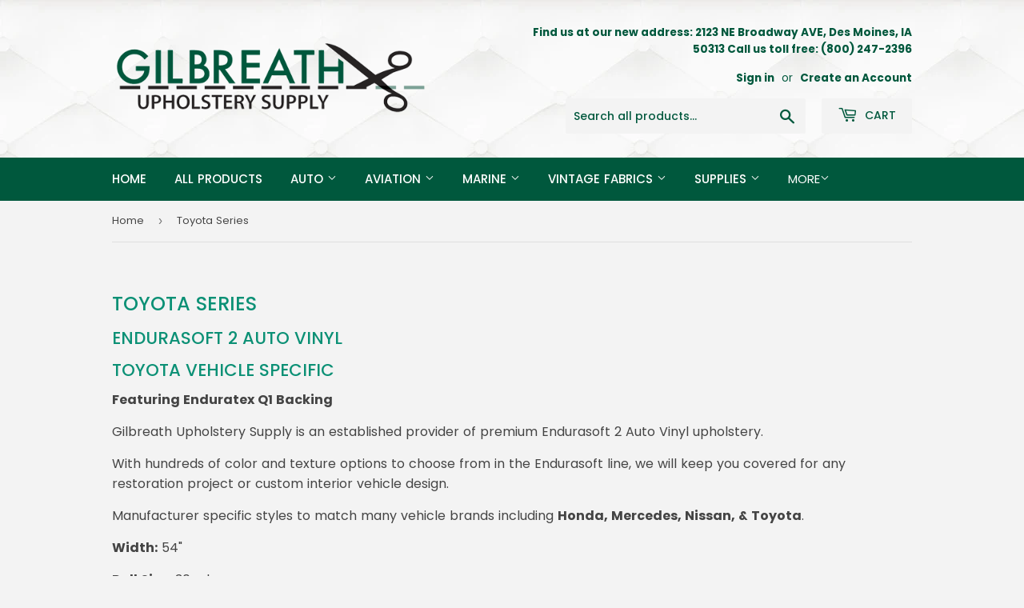

--- FILE ---
content_type: text/css
request_url: https://upholsterysupply.com/cdn/shop/t/5/assets/custom.scss.css?v=66053269905223913781615982566
body_size: -329
content:
/** Shopify CDN: Minification failed

Line 23:0 Unexpected "{"

**/


/*==============================================================================
  # CUSTOM CSS
==============================================================================*/

h1, .h1, #shopify-product-reviews .spr-header-title {
    font-size: 1.5em;
}

.flex-direction-nav{
  
/*   display: none; */
}

@media screen and (min-width: 1120px){
  .flexslider:hover .flex-next,
{
    opacity: 1;
    right: 20px;
}
  
}

@media screen and (min-width: 1120px){
  .flexslider:hover .flex-prev {
    opacity: 1;
    left: 45px ;
   }
}


@media screen and (min-width: 769px){
  .flexslider:hover .flex-next,
.flexslider:hover .flex-prev
{
    opacity: 1;
    right: 25px;
}
}


li.site-nav--active {
    background-color: #0b9075;
}


header.site-header {
    position: relative;
    z-index: 10000;
    background: url(/cdn/shop/files/pillow-leather-bg.jpg?v=1615861785) top left repeat-x !important;
}

